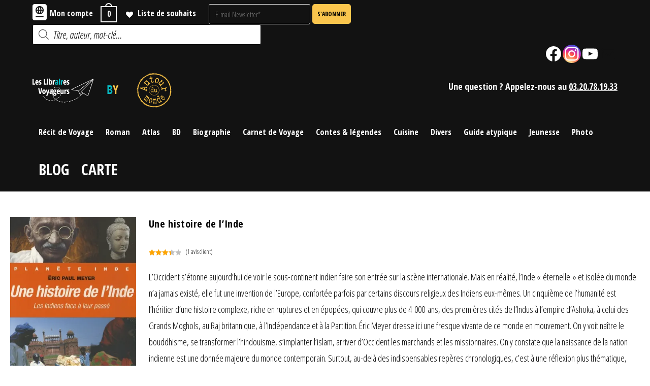

--- FILE ---
content_type: text/css
request_url: https://www.leslibrairesvoyageurs.fr/wp-content/uploads/useanyfont/uaf.css?ver=1716546168
body_size: -205
content:
				@font-face {
					font-family: 'typewriter';
					src: url('/wp-content/uploads/useanyfont/883typewriter.woff2') format('woff2'),
						url('/wp-content/uploads/useanyfont/883typewriter.woff') format('woff');
					  font-display: auto;
				}

				.typewriter{font-family: 'typewriter' !important;}

		